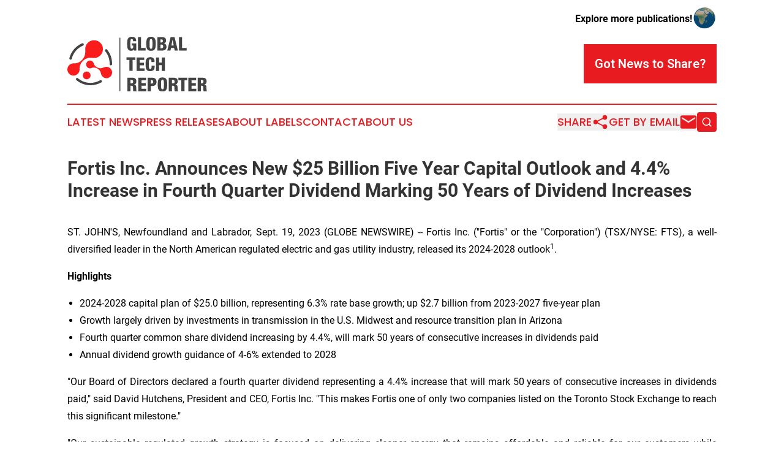

--- FILE ---
content_type: text/html;charset=utf-8
request_url: https://www.globaltechreporter.com/article/656356637-fortis-inc-announces-new-25-billion-five-year-capital-outlook-and-4-4-increase-in-fourth-quarter-dividend-marking-50-years-of-dividend-increases
body_size: 9083
content:
<!DOCTYPE html>
<html lang="en">
<head>
  <title>Fortis Inc. Announces New $25 Billion Five Year Capital Outlook and 4.4% Increase in Fourth Quarter Dividend Marking 50 Years of Dividend Increases | Global Tech Reporter</title>
  <meta charset="utf-8">
  <meta name="viewport" content="width=device-width, initial-scale=1">
    <meta name="description" content="Global Tech Reporter is an online news publication focusing on science &amp; technology: Get your daily news on science and technology">
    <link rel="icon" href="https://cdn.newsmatics.com/agp/sites/globaltechreporter-favicon-1.png" type="image/png">
  <meta name="csrf-token" content="SBLvaKF7c28bsRHPY980ZK_l6ux7d156C5Wt9UdLU_U=">
  <meta name="csrf-param" content="authenticity_token">
  <link href="/css/styles.min.css?v1d0b8e25eaccc1ca72b30a2f13195adabfa54991" rel="stylesheet" data-turbo-track="reload">
  <link rel="stylesheet" href="/plugins/vanilla-cookieconsent/cookieconsent.css?v1d0b8e25eaccc1ca72b30a2f13195adabfa54991">
  
<style type="text/css">
    :root {
        --color-primary-background: rgba(232, 28, 32, 0.1);
        --color-primary: #e81c20;
        --color-secondary: #686767;
    }
</style>

  <script type="importmap">
    {
      "imports": {
          "adController": "/js/controllers/adController.js?v1d0b8e25eaccc1ca72b30a2f13195adabfa54991",
          "alertDialog": "/js/controllers/alertDialog.js?v1d0b8e25eaccc1ca72b30a2f13195adabfa54991",
          "articleListController": "/js/controllers/articleListController.js?v1d0b8e25eaccc1ca72b30a2f13195adabfa54991",
          "dialog": "/js/controllers/dialog.js?v1d0b8e25eaccc1ca72b30a2f13195adabfa54991",
          "flashMessage": "/js/controllers/flashMessage.js?v1d0b8e25eaccc1ca72b30a2f13195adabfa54991",
          "gptAdController": "/js/controllers/gptAdController.js?v1d0b8e25eaccc1ca72b30a2f13195adabfa54991",
          "hamburgerController": "/js/controllers/hamburgerController.js?v1d0b8e25eaccc1ca72b30a2f13195adabfa54991",
          "labelsDescription": "/js/controllers/labelsDescription.js?v1d0b8e25eaccc1ca72b30a2f13195adabfa54991",
          "searchController": "/js/controllers/searchController.js?v1d0b8e25eaccc1ca72b30a2f13195adabfa54991",
          "videoController": "/js/controllers/videoController.js?v1d0b8e25eaccc1ca72b30a2f13195adabfa54991",
          "navigationController": "/js/controllers/navigationController.js?v1d0b8e25eaccc1ca72b30a2f13195adabfa54991"          
      }
    }
  </script>
  <script>
      (function(w,d,s,l,i){w[l]=w[l]||[];w[l].push({'gtm.start':
      new Date().getTime(),event:'gtm.js'});var f=d.getElementsByTagName(s)[0],
      j=d.createElement(s),dl=l!='dataLayer'?'&l='+l:'';j.async=true;
      j.src='https://www.googletagmanager.com/gtm.js?id='+i+dl;
      f.parentNode.insertBefore(j,f);
      })(window,document,'script','dataLayer','GTM-KGCXW2X');
  </script>

  <script>
    window.dataLayer.push({
      'cookie_settings': 'delta'
    });
  </script>
</head>
<body class="df-5 is-subpage">
<noscript>
  <iframe src="https://www.googletagmanager.com/ns.html?id=GTM-KGCXW2X"
          height="0" width="0" style="display:none;visibility:hidden"></iframe>
</noscript>
<div class="layout">

  <!-- Top banner -->
  <div class="max-md:hidden w-full content universal-ribbon-inner flex justify-end items-center">
    <a href="https://www.affinitygrouppublishing.com/" target="_blank" class="brands">
      <span class="font-bold text-black">Explore more publications!</span>
      <div>
        <img src="/images/globe.png" height="40" width="40" class="icon-globe"/>
      </div>
    </a>
  </div>
  <header data-controller="hamburger">
  <div class="content">
    <div class="header-top">
      <div class="flex gap-2 masthead-container justify-between items-center">
        <div class="mr-4 logo-container">
          <a href="/">
              <img src="https://cdn.newsmatics.com/agp/sites/globaltechreporter-logo-1.svg" alt="Global Tech Reporter"
                class="max-md:!h-[60px] lg:!max-h-[115px]" height="88"
                width="auto" />
          </a>
        </div>
        <button class="hamburger relative w-8 h-6">
          <span aria-hidden="true"
            class="block absolute h-[2px] w-9 bg-[--color-primary] transform transition duration-500 ease-in-out -translate-y-[15px]"></span>
          <span aria-hidden="true"
            class="block absolute h-[2px] w-7 bg-[--color-primary] transform transition duration-500 ease-in-out translate-x-[7px]"></span>
          <span aria-hidden="true"
            class="block absolute h-[2px] w-9 bg-[--color-primary] transform transition duration-500 ease-in-out translate-y-[15px]"></span>
        </button>
        <a href="/submit-news" class="max-md:hidden button button-upload-content button-primary w-fit">
          <span>Got News to Share?</span>
        </a>
      </div>
      <!--  Screen size line  -->
      <div class="absolute bottom-0 -ml-[20px] w-screen h-[1px] bg-[--color-primary] z-50 md:hidden">
      </div>
    </div>
    <!-- Navigation bar -->
    <div class="navigation is-hidden-on-mobile" id="main-navigation">
      <div class="w-full md:hidden">
        <div data-controller="search" class="relative w-full">
  <div data-search-target="form" class="relative active">
    <form data-action="submit->search#performSearch" class="search-form">
      <input type="text" name="query" placeholder="Search..." data-search-target="input" class="search-input md:hidden" />
      <button type="button" data-action="click->search#toggle" data-search-target="icon" class="button-search">
        <img height="18" width="18" src="/images/search.svg" />
      </button>
    </form>
  </div>
</div>

      </div>
      <nav class="navigation-part">
          <a href="/latest-news" class="nav-link">
            Latest News
          </a>
          <a href="/press-releases" class="nav-link">
            Press Releases
          </a>
          <a href="/about-labels" class="nav-link">
            About Labels
          </a>
          <a href="/contact" class="nav-link">
            Contact
          </a>
          <a href="/about" class="nav-link">
            About Us
          </a>
      </nav>
      <div class="w-full md:w-auto md:justify-end">
        <div data-controller="navigation" class="header-actions hidden">
  <button class="nav-link flex gap-1 items-center" onclick="window.ShareDialog.openDialog()">
    <span data-navigation-target="text">
      Share
    </span>
    <span class="icon-share"></span>
  </button>
  <button onclick="window.AlertDialog.openDialog()" class="nav-link nav-link-email flex items-center gap-1.5">
    <span data-navigation-target="text">
      Get by Email
    </span>
    <span class="icon-mail"></span>
  </button>
  <div class="max-md:hidden">
    <div data-controller="search" class="relative w-full">
  <div data-search-target="form" class="relative active">
    <form data-action="submit->search#performSearch" class="search-form">
      <input type="text" name="query" placeholder="Search..." data-search-target="input" class="search-input md:hidden" />
      <button type="button" data-action="click->search#toggle" data-search-target="icon" class="button-search">
        <img height="18" width="18" src="/images/search.svg" />
      </button>
    </form>
  </div>
</div>

  </div>
</div>

      </div>
      <a href="/submit-news" class="md:hidden uppercase button button-upload-content button-primary w-fit">
        <span>Got News to Share?</span>
      </a>
      <a href="https://www.affinitygrouppublishing.com/" target="_blank" class="nav-link-agp">
        Explore more publications!
        <img src="/images/globe.png" height="35" width="35" />
      </a>
    </div>
  </div>
</header>

  <div id="main-content" class="content">
    <div id="flash-message"></div>
    <h1>Fortis Inc. Announces New $25 Billion Five Year Capital Outlook and 4.4% Increase in Fourth Quarter Dividend Marking 50 Years of Dividend Increases</h1>
<div class="press-release">
  
      <p align="justify">ST. JOHN'S, Newfoundland and Labrador, Sept.  19, 2023  (GLOBE NEWSWIRE) -- Fortis Inc. ("Fortis" or the "Corporation") (TSX/NYSE: FTS), a well-diversified leader in the North American regulated electric and gas utility industry, released its 2024-2028 outlook<sup>1</sup>.<br></p>    <p align="justify"><strong>Highlights</strong></p>    <ul type="disc">
<li style="text-align:justify;">2024-2028 capital plan of $25.0 billion, representing 6.3% rate base growth; up $2.7 billion from 2023-2027 five-year plan</li>
<li style="text-align:justify;">Growth largely driven by investments in transmission in the U.S. Midwest and resource transition plan in Arizona</li>
<li style="text-align:justify;">Fourth quarter common share dividend increasing by 4.4%, will mark 50 years of consecutive increases in dividends paid</li>
<li style="text-align:justify;">Annual dividend growth guidance of 4-6% extended to 2028</li>
</ul>    <p align="justify">"Our Board of Directors declared a fourth quarter dividend representing a 4.4% increase that will mark 50 years of consecutive increases in dividends paid," said David Hutchens, President and CEO, Fortis Inc. "This makes Fortis one of only two companies listed on the Toronto Stock Exchange to reach this significant milestone."</p>    <p align="justify">"Our sustainable regulated growth strategy is focused on delivering cleaner energy that remains affordable and reliable for our customers while supporting annual dividend growth of 4-6% through 2028,&#x201D; said Mr. Hutchens.</p>    <p align="justify"><strong>New Five-Year Capital Plan</strong><br>Today the Corporation announced its new 2024-2028 capital plan of $25.0 billion, the largest in the Corporation&#x2019;s history, and $2.7&#xA0;billion higher than the previous five-year plan. The increase is supported by the Inflation Reduction Act of 2022, and largely reflects regional transmission projects at ITC associated with tranche one of the Midcontinent Independent System Operator long-range transmission plan, as well as investments in Arizona to support Tucson Electric Power&#x2019;s exit from coal. Investments supporting system adaptation and resiliency, customer growth and economic development are also driving growth across our entire footprint.</p>    <p align="justify">The five-year capital plan is low risk and highly executable, with nearly 100% regulated investments and 18% relating to major capital projects. Approximately 27% of the five-year capital plan is allocated to cleaner energy investments focused on connecting renewables to the grid, renewable and storage investments in Arizona and the Caribbean, and cleaner fuel solutions in British Columbia. The Corporation's $25.0 billion five-year capital plan is expected to increase midyear rate base from $36.8&#xA0;billion in 2023 to $49.4&#xA0;billion by 2028, translating into a five-year compound annual growth rate of 6.3% on a constant foreign exchange basis. The plan maintains a focus on customer affordability, while ensuring reliable and resilient energy delivery service as the Corporation transitions to a cleaner energy future.</p>    <p align="justify">The five-year capital plan is expected to be funded primarily by cash from operations and regulated debt. Common equity proceeds are expected to be sourced from the Corporation's dividend reinvestment plan and an at-the-market common equity program.</p>    <p align="justify">Beyond the five-year capital plan, additional opportunities to expand and extend growth include: further expansion of the electric transmission grid in the U.S. to facilitate the interconnection of cleaner energy, including infrastructure investments associated with the Inflation Reduction Act of 2022 and the Midcontinent Independent System Operator, Inc. long-range transmission plan; climate adaptation and grid resiliency investments; renewable gas solutions and liquefied natural gas infrastructure in British Columbia; and the acceleration of cleaner energy infrastructure investments across our jurisdictions.<br>_________________________</p>    <p align="justify"><sup>1</sup>&#xA0;All information referenced is presented in Canadian dollars unless otherwise specified.</p>    <p align="justify"><strong>Dividends and Dividend Guidance</strong></p>    <p align="justify">The Board of Directors of Fortis declared a common share dividend of $0.59 per share on the issued and outstanding fully paid common shares of the Corporation, representing an approximate 4.4% increase in the quarterly dividend, payable on December&#xA0;1,&#xA0;2023 to the common Shareholders of Record at the close of business on November 17, 2023, marking 50 consecutive years of increased dividends.</p>    <ol style="list-style-type:decimal;">
<li style="text-align:justify;">$0.3063 per share on the First Preference Shares, Series "F" of the Corporation, payable on December 1, 2023 to the Shareholders of Record at the close of business on November 17, 2023;<br><br>
</li>
<li style="text-align:justify;">$0.3826875 per share on the First Preference Shares, Series "G" of the Corporation, payable on December 1, 2023 to the Shareholders of Record at the close of business on November 17, 2023;<br><br>
</li>
<li style="text-align:justify;">$0.11469 per share on the First Preference Shares, Series "H" of the Corporation, payable on December 1, 2023 to the Shareholders of Record at the close of business on November 17, 2023;<br><br>
</li>
<li style="text-align:justify;">$0.406571 per share on the First Preference Shares, Series "I" of the Corporation, payable on December 1, 2023 to the Shareholders of Record at the close of business on November 17, 2023;<br><br>
</li>
<li style="text-align:justify;">$0.2969 per share on the First Preference Shares, Series "J" of the Corporation, payable on December 1, 2023 to the Shareholders of Record at the close of business on November 17, 2023;<br><br>
</li>
<li style="text-align:justify;">$0.2455625 per share on the First Preference Shares, Series "K" of the Corporation, payable on December 1, 2023 to the Shareholders of Record at the close of business on November 17, 2023;<br><br>
</li>
<li style="text-align:justify;">$0.2445625 per share on the First Preference Shares, Series "M" of the Corporation, payable on December 1, 2023 to the Shareholders of Record at the close of business on November 17, 2023; and<br><br>
</li>
<li style="text-align:justify;">$0.59 per share on the Common Shares of the Corporation, payable on December 1, 2023 to the Shareholders of Record at the close of business on November 17, 2023.<br>
</li>
</ol>    <p align="justify">The Corporation has designated the common share dividend and preference share dividends as eligible dividends for federal and provincial dividend tax credit purposes. All amounts are given in Canadian dollars unless otherwise indicated.</p>    <p align="justify">Fortis expects its long-term growth in rate base will drive earnings that support annual dividend growth. The Corporation&#x2019;s annual dividend growth guidance of 4-6% has been extended one year through 2028 and is premised on the assumptions listed under "Forward-Looking Information".</p>    <p align="justify"><strong>About Fortis</strong></p>    <p align="justify">Fortis is a well-diversified leader in the North American regulated electric and gas utility industry with 2022 revenue of $11.0 billion and total assets of $64 billion as at June 30, 2023. The&#xA0;Corporation's 9,200 employees serve utility customers in five Canadian provinces, 10 U.S. states and three Caribbean countries.</p>    <p align="justify">Fortis shares are listed on the TSX and NYSE and trade under the symbol FTS. Additional information can be accessed at <a href="http://www.fortisinc.com" rel="nofollow" target="_blank">www.fortisinc.com</a>, <a href="http://www.sedarplus.ca" rel="nofollow" target="_blank">www.sedarplus.ca</a>, or <a href="http://www.sec.gov" rel="nofollow" target="_blank">www.sec.gov</a>.<br><br><strong>Forward-Looking Information</strong></p>    <p align="justify"><em>Fortis includes forward-looking information in this media release within the meaning of applicable Canadian securities laws and forward-looking statements within the meaning of the U.S. Private Securities Litigation Reform Act of 1995 (collectively referred to as "forward-looking information"). Forward-looking information reflects expectations of Fortis management regarding future growth, results of operations, performance and business prospects and opportunities. Wherever possible, words such as anticipates, believes, budgets, could, estimates, expects, forecasts, intends, may, might, plans, projects, schedule, should, target, will, would and the negative of these terms and other similar terminology or expressions have been used to identify the forward-looking information, which includes, without limitation: forecast capital expenditures for 2024-2028, including cleaner energy investments; forecast rate base and rate base growth through 2028; targeted annual dividend growth through 2028; the expectation that the funding plan will support investment-grade credit ratings and will provide flexibility as the Corporation pursues incremental growth opportunities; the impact of the Inflation Reduction Act on the capital plan; the nature, timing and benefits of certain capital projects, including ITC LRTP Tranche 1 and further interconnection investments, generation investments in Arizona to support the TEP's Integrated Resource Plan, climate adaptation and grid resiliency investments, and customer growth and economic development; the expectation to exit coal by 2032; the expected sources of funding for the capital plan; the expectation that long-term growth in rate base will drive earnings, support dividend growth and reduce the dividend payout ratio over time to be in line with historical levels; and the expectation that the dividend growth guidance will provide flexibility to fund more capital with internally generated funds. </em></p>    <p align="justify"><em>Forward-looking information involves significant risks, uncertainties and assumptions. Certain material factors or assumptions have been applied in drawing the conclusions contained in the forward-looking information, including, without limitation: no material impact from volatility in energy prices, global supply chain constraints and persistent inflation; reasonable outcomes for regulatory proceedings and the expectation of regulatory stability; the successful execution of the five-year capital plan; no material capital project and financing cost overrun; sufficient human resources to deliver service and execute the capital plan; the realization of additional opportunities; no material changes in the assumed U.S. dollar to Canadian dollar exchange rate; no significant variability in interest rates; and the Board exercising its discretion to declare dividends, taking into account the business performance and financial condition of the Corporation. Fortis cautions readers that a number of factors could cause actual results, performance or achievements to differ materially from the results discussed or implied in the forward-looking information. For additional information with respect to certain risk factors, reference should be made to the continuous disclosure materials filed from time to time by the Corporation with Canadian securities regulatory authorities and the Securities and Exchange Commission. All forward-looking information herein is given as of the date of this media release. Fortis disclaims any intention or obligation to update or revise any forward-looking information, whether as a result of new information, future events or otherwise. </em></p>    <p align="justify"><strong>Investor Day Webcast to Discuss New Five-Year Outlook</strong></p>    <p align="justify">A webcast will be held today, September 19, 2023, with a formal presentation scheduled from 10:00 a.m. to 12:00 p.m. NDT (8:30&#xA0;a.m. to 10:30 a.m. EDT). David Hutchens, President and Chief Executive Officer and Jocelyn Perry, Executive Vice President and Chief&#xA0;Financial Officer and executives from certain subsidiaries will provide an update on operations, recent developments and the strategic outlook for 2024 to 2028.</p>    <p align="justify">Shareholders, analysts, members of the media and other interested parties are invited to&#xA0;participate in the webcast. A live and archived webcast of the event will be available on the Corporation's website at&#xA0;<a href="http://www.fortisinc.com/" rel="nofollow" target="_blank">www.fortisinc.com</a>.</p>    <p align="justify"><em>For more information, please contact:</em></p>  <table align="center" style="border-collapse: collapse; width:100%; border-collapse:collapse ;">
<tr>
<td style="max-width:40%; width:40%; min-width:40%;;vertical-align: bottom ; "><strong>Investor Enquiries:</strong></td>
<td style="max-width:60%; width:60%; min-width:60%;;vertical-align: bottom ; "><strong>Media Enquiries:</strong></td>
</tr>
<tr>
<td style="vertical-align: bottom ; ">Ms. Stephanie Amaimo</td>
<td style="vertical-align: bottom ; ">Ms. Karen McCarthy</td>
</tr>
<tr>
<td style="vertical-align: bottom ; ">Vice President, Investor Relations</td>
<td style="vertical-align: bottom ; ">Vice President, Communications &amp; Government Relations</td>
</tr>
<tr>
<td style="vertical-align: bottom ; ">Fortis Inc.</td>
<td style="vertical-align: bottom ; ">Fortis Inc.</td>
</tr>
<tr>
<td style="vertical-align: bottom ; ">248.946.3572</td>
<td style="vertical-align: bottom ; ">709.737.5323</td>
</tr>
<tr>
<td style="vertical-align: bottom ; ">
<a href="mailto:investorrelations@fortisinc.com" rel="nofollow" target="_blank">investorrelations@fortisinc.com</a><br>
</td>
<td style="vertical-align: bottom ; ">
<a href="mailto:media@fortisinc.com" rel="nofollow" target="_blank">media@fortisinc.com</a><br>
</td>
</tr>
</table>  <p><br>A .pdf version of this press release is available at:&#xA0;<a href="http://ml.globenewswire.com/Resource/Download/cd1ba56b-e32d-4cfa-aa65-4279da471af8" rel="nofollow" target="_blank">http://ml.globenewswire.com/Resource/Download/cd1ba56b-e32d-4cfa-aa65-4279da471af8</a><br></p> <img class="__GNW8366DE3E__IMG" src="https://www.globenewswire.com/newsroom/ti?nf=ODkyNDUzMCM1ODIxMDA2IzIwMDgxNzM="> <br><img src="https://ml.globenewswire.com/media/MmQ0NGM5MTAtMDBmNi00Y2E5LWIwMjktZWE3N2NlNjU2ZGE1LTEwMTk3NDY=/tiny/Fortis.png" referrerpolicy="no-referrer-when-downgrade"><p><a href="https://www.globenewswire.com/NewsRoom/AttachmentNg/f43b560d-e72e-4501-9bcb-f287e93baf07" rel="nofollow"><img src="https://ml.globenewswire.com/media/f43b560d-e72e-4501-9bcb-f287e93baf07/small/fortis-l-jpg.jpg" border="0" width="150" height="20" alt="Primary Logo"></a></p>
    <p>
  Legal Disclaimer:
</p>
<p>
  EIN Presswire provides this news content "as is" without warranty of any kind. We do not accept any responsibility or liability
  for the accuracy, content, images, videos, licenses, completeness, legality, or reliability of the information contained in this
  article. If you have any complaints or copyright issues related to this article, kindly contact the author above.
</p>
<img class="prtr" src="https://www.einpresswire.com/tracking/article.gif?t=5&a=PYDX5H655eCGhtUV&i=zo3FS26weutfHJhT" alt="">
</div>

  </div>
</div>
<footer class="footer footer-with-line">
  <div class="content flex flex-col">
    <p class="footer-text text-sm mb-4 order-2 lg:order-1">© 1995-2026 Newsmatics Inc. dba Affinity Group Publishing &amp; Global Tech Reporter. All Rights Reserved.</p>
    <div class="footer-nav lg:mt-2 mb-[30px] lg:mb-0 flex gap-7 flex-wrap justify-center order-1 lg:order-2">
        <a href="/about" class="footer-link">About</a>
        <a href="/archive" class="footer-link">Press Release Archive</a>
        <a href="/submit-news" class="footer-link">Submit Press Release</a>
        <a href="/legal/terms" class="footer-link">Terms &amp; Conditions</a>
        <a href="/legal/dmca" class="footer-link">Copyright/DMCA Policy</a>
        <a href="/legal/privacy" class="footer-link">Privacy Policy</a>
        <a href="/contact" class="footer-link">Contact</a>
    </div>
  </div>
</footer>
<div data-controller="dialog" data-dialog-url-value="/" data-action="click->dialog#clickOutside">
  <dialog
    class="modal-shadow fixed backdrop:bg-black/20 z-40 text-left bg-white rounded-full w-[350px] h-[350px] overflow-visible"
    data-dialog-target="modal"
  >
    <div class="text-center h-full flex items-center justify-center">
      <button data-action="click->dialog#close" type="button" class="modal-share-close-button">
        ✖
      </button>
      <div>
        <div class="mb-4">
          <h3 class="font-bold text-[28px] mb-3">Share us</h3>
          <span class="text-[14px]">on your social networks:</span>
        </div>
        <div class="flex gap-6 justify-center text-center">
          <a href="https://www.facebook.com/sharer.php?u=https://www.globaltechreporter.com" class="flex flex-col items-center font-bold text-[#4a4a4a] text-sm" target="_blank">
            <span class="h-[55px] flex items-center">
              <img width="40px" src="/images/fb.png" alt="Facebook" class="mb-2">
            </span>
            <span class="text-[14px]">
              Facebook
            </span>
          </a>
          <a href="https://www.linkedin.com/sharing/share-offsite/?url=https://www.globaltechreporter.com" class="flex flex-col items-center font-bold text-[#4a4a4a] text-sm" target="_blank">
            <span class="h-[55px] flex items-center">
              <img width="40px" height="40px" src="/images/linkedin.png" alt="LinkedIn" class="mb-2">
            </span>
            <span class="text-[14px]">
            LinkedIn
            </span>
          </a>
        </div>
      </div>
    </div>
  </dialog>
</div>

<div data-controller="alert-dialog" data-action="click->alert-dialog#clickOutside">
  <dialog
    class="fixed backdrop:bg-black/20 modal-shadow z-40 text-left bg-white rounded-full w-full max-w-[450px] aspect-square overflow-visible"
    data-alert-dialog-target="modal">
    <div class="flex items-center text-center -mt-4 h-full flex-1 p-8 md:p-12">
      <button data-action="click->alert-dialog#close" type="button" class="modal-close-button">
        ✖
      </button>
      <div class="w-full" data-alert-dialog-target="subscribeForm">
        <img class="w-8 mx-auto mb-4" src="/images/agps.svg" alt="AGPs" />
        <p class="md:text-lg">Get the latest news on this topic.</p>
        <h3 class="dialog-title mt-4">SIGN UP FOR FREE TODAY</h3>
        <form data-action="submit->alert-dialog#submit" method="POST" action="/alerts">
  <input type="hidden" name="authenticity_token" value="SBLvaKF7c28bsRHPY980ZK_l6ux7d156C5Wt9UdLU_U=">

  <input data-alert-dialog-target="fullnameInput" type="text" name="fullname" id="fullname" autocomplete="off" tabindex="-1">
  <label>
    <input data-alert-dialog-target="emailInput" placeholder="Email address" name="email" type="email"
      value=""
      class="rounded-xs mb-2 block w-full bg-white px-4 py-2 text-gray-900 border-[1px] border-solid border-gray-600 focus:border-2 focus:border-gray-800 placeholder:text-gray-400"
      required>
  </label>
  <div class="text-red-400 text-sm" data-alert-dialog-target="errorMessage"></div>

  <input data-alert-dialog-target="timestampInput" type="hidden" name="timestamp" value="1769056238" autocomplete="off" tabindex="-1">

  <input type="submit" value="Sign Up"
    class="!rounded-[3px] w-full mt-2 mb-4 bg-primary px-5 py-2 leading-5 font-semibold text-white hover:color-primary/75 cursor-pointer">
</form>
<a data-action="click->alert-dialog#close" class="text-black underline hover:no-underline inline-block mb-4" href="#">No Thanks</a>
<p class="text-[15px] leading-[22px]">
  By signing to this email alert, you<br /> agree to our
  <a href="/legal/terms" class="underline text-primary hover:no-underline" target="_blank">Terms & Conditions</a>
</p>

      </div>
      <div data-alert-dialog-target="checkEmail" class="hidden">
        <img class="inline-block w-9" src="/images/envelope.svg" />
        <h3 class="dialog-title">Check Your Email</h3>
        <p class="text-lg mb-12">We sent a one-time activation link to <b data-alert-dialog-target="userEmail"></b>.
          Just click on the link to
          continue.</p>
        <p class="text-lg">If you don't see the email in your inbox, check your spam folder or <a
            class="underline text-primary hover:no-underline" data-action="click->alert-dialog#showForm" href="#">try
            again</a>
        </p>
      </div>

      <!-- activated -->
      <div data-alert-dialog-target="activated" class="hidden">
        <img class="w-8 mx-auto mb-4" src="/images/agps.svg" alt="AGPs" />
        <h3 class="dialog-title">SUCCESS</h3>
        <p class="text-lg">You have successfully confirmed your email and are subscribed to <b>
            Global Tech Reporter
          </b> daily
          news alert.</p>
      </div>
      <!-- alreadyActivated -->
      <div data-alert-dialog-target="alreadyActivated" class="hidden">
        <img class="w-8 mx-auto mb-4" src="/images/agps.svg" alt="AGPs" />
        <h3 class="dialog-title">Alert was already activated</h3>
        <p class="text-lg">It looks like you have already confirmed and are receiving the <b>
            Global Tech Reporter
          </b> daily news
          alert.</p>
      </div>
      <!-- activateErrorMessage -->
      <div data-alert-dialog-target="activateErrorMessage" class="hidden">
        <img class="w-8 mx-auto mb-4" src="/images/agps.svg" alt="AGPs" />
        <h3 class="dialog-title">Oops!</h3>
        <p class="text-lg mb-4">It looks like something went wrong. Please try again.</p>
        <form data-action="submit->alert-dialog#submit" method="POST" action="/alerts">
  <input type="hidden" name="authenticity_token" value="SBLvaKF7c28bsRHPY980ZK_l6ux7d156C5Wt9UdLU_U=">

  <input data-alert-dialog-target="fullnameInput" type="text" name="fullname" id="fullname" autocomplete="off" tabindex="-1">
  <label>
    <input data-alert-dialog-target="emailInput" placeholder="Email address" name="email" type="email"
      value=""
      class="rounded-xs mb-2 block w-full bg-white px-4 py-2 text-gray-900 border-[1px] border-solid border-gray-600 focus:border-2 focus:border-gray-800 placeholder:text-gray-400"
      required>
  </label>
  <div class="text-red-400 text-sm" data-alert-dialog-target="errorMessage"></div>

  <input data-alert-dialog-target="timestampInput" type="hidden" name="timestamp" value="1769056238" autocomplete="off" tabindex="-1">

  <input type="submit" value="Sign Up"
    class="!rounded-[3px] w-full mt-2 mb-4 bg-primary px-5 py-2 leading-5 font-semibold text-white hover:color-primary/75 cursor-pointer">
</form>
<a data-action="click->alert-dialog#close" class="text-black underline hover:no-underline inline-block mb-4" href="#">No Thanks</a>
<p class="text-[15px] leading-[22px]">
  By signing to this email alert, you<br /> agree to our
  <a href="/legal/terms" class="underline text-primary hover:no-underline" target="_blank">Terms & Conditions</a>
</p>

      </div>

      <!-- deactivated -->
      <div data-alert-dialog-target="deactivated" class="hidden">
        <img class="w-8 mx-auto mb-4" src="/images/agps.svg" alt="AGPs" />
        <h3 class="dialog-title">You are Unsubscribed!</h3>
        <p class="text-lg">You are no longer receiving the <b>
            Global Tech Reporter
          </b>daily news alert.</p>
      </div>
      <!-- alreadyDeactivated -->
      <div data-alert-dialog-target="alreadyDeactivated" class="hidden">
        <img class="w-8 mx-auto mb-4" src="/images/agps.svg" alt="AGPs" />
        <h3 class="dialog-title">You have already unsubscribed!</h3>
        <p class="text-lg">You are no longer receiving the <b>
            Global Tech Reporter
          </b> daily news alert.</p>
      </div>
      <!-- deactivateErrorMessage -->
      <div data-alert-dialog-target="deactivateErrorMessage" class="hidden">
        <img class="w-8 mx-auto mb-4" src="/images/agps.svg" alt="AGPs" />
        <h3 class="dialog-title">Oops!</h3>
        <p class="text-lg">Try clicking the Unsubscribe link in the email again and if it still doesn't work, <a
            href="/contact">contact us</a></p>
      </div>
    </div>
  </dialog>
</div>

<script src="/plugins/vanilla-cookieconsent/cookieconsent.umd.js?v1d0b8e25eaccc1ca72b30a2f13195adabfa54991"></script>
  <script src="/js/cookieconsent.js?v1d0b8e25eaccc1ca72b30a2f13195adabfa54991"></script>

<script type="module" src="/js/app.js?v1d0b8e25eaccc1ca72b30a2f13195adabfa54991"></script>
</body>
</html>
